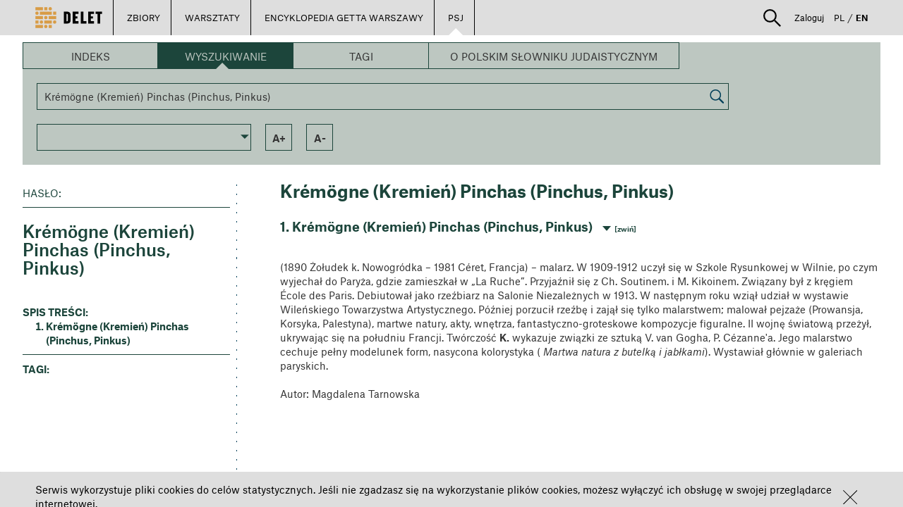

--- FILE ---
content_type: application/javascript
request_url: https://delet.jhi.pl/bower_components/angular-slick-carousel/dist/angular-slick.min.js
body_size: 5346
content:
/*!
 * angular-slick-carousel
 * DevMark <hc.devmark@gmail.com>
 * https://github.com/devmark/angular-slick-carousel
 * Version: 3.1.7 - 2016-08-04T06:17:55.528Z
 * License: MIT
 */
"use strict";angular.module("slickCarousel",[]).constant("slickCarouselConfig",{method:{},event:{}}).directive("slick",["$timeout","slickCarouselConfig",function(e,n){var i,t;return i=["slickGoTo","slickNext","slickPrev","slickPause","slickPlay","slickAdd","slickRemove","slickFilter","slickUnfilter","unslick"],t=["afterChange","beforeChange","breakpoint","destroy","edge","init","reInit","setPosition","swipe","lazyLoaded","lazyLoadError"],{scope:{settings:"=",enabled:"@",accessibility:"@",adaptiveHeight:"@",autoplay:"@",autoplaySpeed:"@",arrows:"@",asNavFor:"@",appendArrows:"@",prevArrow:"@",nextArrow:"@",centerMode:"@",centerPadding:"@",cssEase:"@",customPaging:"&",dots:"@",draggable:"@",fade:"@",focusOnSelect:"@",easing:"@",edgeFriction:"@",infinite:"@",initialSlide:"@",lazyLoad:"@",mobileFirst:"@",pauseOnHover:"@",pauseOnDotsHover:"@",respondTo:"@",responsive:"=?",rows:"@",slide:"@",slidesPerRow:"@",slidesToShow:"@",slidesToScroll:"@",speed:"@",swipe:"@",swipeToSlide:"@",touchMove:"@",touchThreshold:"@",useCSS:"@",variableWidth:"@",vertical:"@",verticalSwiping:"@",rtl:"@"},restrict:"AE",link:function(t,o,a){angular.element(o).css("display","none");var r,s,l,d,u,c;return s=function(){r=angular.extend(angular.copy(n),{enabled:"false"!==t.enabled,accessibility:"false"!==t.accessibility,adaptiveHeight:"true"===t.adaptiveHeight,autoplay:"true"===t.autoplay,autoplaySpeed:null!=t.autoplaySpeed?parseInt(t.autoplaySpeed,10):3e3,arrows:"false"!==t.arrows,asNavFor:t.asNavFor?t.asNavFor:void 0,appendArrows:angular.element(t.appendArrows?t.appendArrows:o),prevArrow:t.prevArrow?angular.element(t.prevArrow):void 0,nextArrow:t.nextArrow?angular.element(t.nextArrow):void 0,centerMode:"true"===t.centerMode,centerPadding:t.centerPadding||"50px",cssEase:t.cssEase||"ease",customPaging:a.customPaging?function(e,n){return t.customPaging({slick:e,index:n})}:void 0,dots:"true"===t.dots,draggable:"false"!==t.draggable,fade:"true"===t.fade,focusOnSelect:"true"===t.focusOnSelect,easing:t.easing||"linear",edgeFriction:t.edgeFriction||.15,infinite:"false"!==t.infinite,initialSlide:parseInt(t.initialSlide)||0,lazyLoad:t.lazyLoad||"ondemand",mobileFirst:"true"===t.mobileFirst,pauseOnHover:"false"!==t.pauseOnHover,pauseOnDotsHover:"true"===t.pauseOnDotsHover,respondTo:null!=t.respondTo?t.respondTo:"window",responsive:t.responsive||void 0,rows:null!=t.rows?parseInt(t.rows,10):1,slide:t.slide||"",slidesPerRow:null!=t.slidesPerRow?parseInt(t.slidesPerRow,10):1,slidesToShow:null!=t.slidesToShow?parseInt(t.slidesToShow,10):1,slidesToScroll:null!=t.slidesToScroll?parseInt(t.slidesToScroll,10):1,speed:null!=t.speed?parseInt(t.speed,10):300,swipe:"false"!==t.swipe,swipeToSlide:"true"===t.swipeToSlide,touchMove:"false"!==t.touchMove,touchThreshold:t.touchThreshold?parseInt(t.touchThreshold,10):5,useCSS:"false"!==t.useCSS,variableWidth:"true"===t.variableWidth,vertical:"true"===t.vertical,verticalSwiping:"true"===t.verticalSwiping,rtl:"true"===t.rtl},t.settings)},l=function(){var e=angular.element(o);return e.hasClass("slick-initialized")&&(e.remove("slick-list"),e.slick("unslick")),e},d=function(){s();var n=angular.element(o);if(angular.element(o).hasClass("slick-initialized")){if(r.enabled)return n.slick("getSlick");l()}else{if(!r.enabled)return;n.on("init",function(e,n){return"undefined"!=typeof r.event.init&&r.event.init(e,n),"undefined"!=typeof c?n.slideHandler(c):void 0}),e(function(){angular.element(o).css("display","block"),n.not(".slick-initialized").slick(r)})}t.internalControl=r.method||{},i.forEach(function(e){t.internalControl[e]=function(){var i;i=Array.prototype.slice.call(arguments),i.unshift(e),n.slick.apply(o,i)}}),n.on("afterChange",function(n,i,o){c=o,"undefined"!=typeof r.event.afterChange&&e(function(){t.$apply(function(){r.event.afterChange(n,i,o)})})}),n.on("beforeChange",function(n,i,o,a){"undefined"!=typeof r.event.beforeChange&&e(function(){e(function(){t.$apply(function(){r.event.beforeChange(n,i,o,a)})})})}),n.on("reInit",function(n,i){"undefined"!=typeof r.event.reInit&&e(function(){t.$apply(function(){r.event.reInit(n,i)})})}),"undefined"!=typeof r.event.breakpoint&&n.on("breakpoint",function(n,i,o){e(function(){t.$apply(function(){r.event.breakpoint(n,i,o)})})}),"undefined"!=typeof r.event.destroy&&n.on("destroy",function(n,i){e(function(){t.$apply(function(){r.event.destroy(n,i)})})}),"undefined"!=typeof r.event.edge&&n.on("edge",function(n,i,o){e(function(){t.$apply(function(){r.event.edge(n,i,o)})})}),"undefined"!=typeof r.event.setPosition&&n.on("setPosition",function(n,i){e(function(){t.$apply(function(){r.event.setPosition(n,i)})})}),"undefined"!=typeof r.event.swipe&&n.on("swipe",function(n,i,o){e(function(){t.$apply(function(){r.event.swipe(n,i,o)})})}),"undefined"!=typeof r.event.lazyLoaded&&n.on("lazyLoaded",function(n,i,o,a){e(function(){t.$apply(function(){r.event.lazyLoaded(n,i,o,a)})})}),"undefined"!=typeof r.event.lazyLoadError&&n.on("lazyLoadError",function(n,i,o,a){e(function(){t.$apply(function(){r.event.lazyLoadError(n,i,o,a)})})})},u=function(){l(),d()},o.one("$destroy",function(){l()}),t.$watch("settings",function(e,n){return null!==e?u():void 0},!0)}}}]);